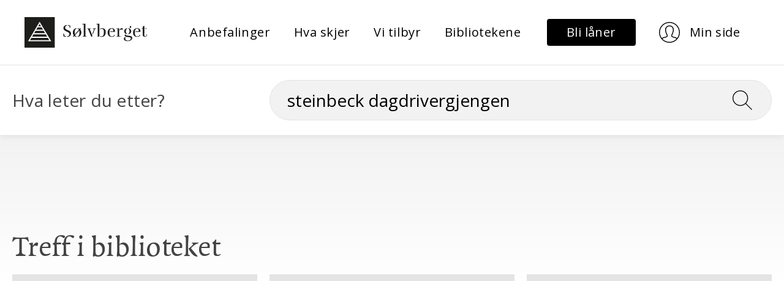

--- FILE ---
content_type: text/html; charset=utf-8
request_url: https://www.solvberget.no/sok?filter=steinbeck+dagdrivergjengen
body_size: 12361
content:
<!DOCTYPE html><html lang="no"><head><meta charset="utf-8"/>
    <meta name="viewport" content="width=device-width, initial-scale=1.0"/>
    <base href="/"/>
    <link rel="preconnect" href="https://fonts.googleapis.com"/>
    <link rel="preconnect" href="https://fonts.gstatic.com" crossorigin=""/>
    <link href="https://fonts.googleapis.com/css2?family=Open+Sans:wght@400;700&amp;display=swap" rel="stylesheet"/>

    <link href="_content/MudBlazor/MudBlazor.min.css" rel="stylesheet"/>
    <link href="js/leaflet/leaflet.css" rel="stylesheet"/>
    <link href="js/leaflet/MarkerCluster.css" rel="stylesheet"/>
    <link href="js/leaflet/leaflet.fullscreen.css" rel="stylesheet"/>
    <link href="css/utility.css" rel="stylesheet"/>
    <link href="css/typography.css" rel="stylesheet"/>
    <link href="css/site.css" rel="stylesheet"/>
    <link href="css/article.css" rel="stylesheet"/>
    <link href="css/carousel.css" rel="stylesheet"/>
    <link href="css/filter.css" rel="stylesheet"/>
    <link href="css/components/featured-links.css" rel="stylesheet"/>
    <link href="css/components/simple-links.css" rel="stylesheet"/>
    <link href="css/components/highlighted-content.css" rel="stylesheet"/>
    <link href="Solvberget.Web.styles.css" rel="stylesheet"/>

    
    <!-- Google tag (gtag.js) -->
<script async="" src="https://www.googletagmanager.com/gtag/js?id=G-JXWBXE7QK4"></script>
<script>
  window.dataLayer = window.dataLayer || [];
  function gtag(){dataLayer.push(arguments);}
  gtag('js', new Date());
  gtag('config', 'G-JXWBXE7QK4');
</script>
<script type="text/javascript">
    window._monsido = window._monsido || {
        token: "sJ5QBFBbaKuOIFQIppld8g",
        statistics: {
            enabled: true,
            documentTracking: {
                enabled: true,
                documentCls: "monsido_download",
                documentIgnoreCls: "monsido_ignore_download",
                documentExt: ["pdf"],
            },
        },
        heatmap: {
            enabled: true,
        },
        pageCorrect: {
            enabled: true,
        },
    };
</script>
<script type="text/javascript" async="" src="https://app-script.monsido.com/v2/monsido-script.js"></script>
    

    <!--Blazor:{"type":"server","prerenderId":"d3348be597a447dc942be180344e06dc","key":{"locationHash":"77D12F14A8105320B1AAED6AE7E689DA0EC4483270A645E84079EAA0FFDF550D:7","formattedComponentKey":""},"sequence":0,"descriptor":"CfDJ8A/EgP8hBjtApGA/B4zFjHUjojJon/DclKL6DIaF7/AeVIoeURLFsFO2kuE3SqhfNykRsw2nY1\u002Bs2ZcPeToD3gU/VOu/sKs8ucle3APzF/S7Xh8GLRUkmgYT\u002BpM6siNMuQR5KZS8i7EqqxdlVL7hAFbGFW1Xxc5HrdrMCdu3Cf3\u002BIlF05JQLU0jboDAW6gMcgq/9I4pbAmd3TwJAUvQO4FmQfeY42FbmoNEjaVrEDDV5Z8i7IJAXBbmkcRhVWzaNgwgyFOaZtFhdB5Qh0xhZgYGO9nldhBlNvHeBfw765v8oIeD/9\u002BT4DS8kFtzYgWZB11q7JXbzJroQbvjG6QQtwkXyeIkPTj7nMLiMA4IKzvHhHtSfwr5pJpBproxNsNDHNWigvvahDPrGKoVTsgtX\u002BUy7nAhSjT4bejMdNKoXgi0F9Z8JIQMjo4asNA9xog30LMMjXiLC\u002BuXqYr3as9ehGKf/pYfSlpQ5zALJLH1U4zNmix/LVkW3cYU6zP7x8v/Po6cUo0akke0ZjS/FQUEtm5l4lGykbRMqbDdrWkACcsVJwCKmYKhC6\u002BM68KHKXQo5NCv2o5LdTTt5qx4Dy2lT\u002Bks="}--><title>Søk - steinbeck dagdrivergjengen</title><!--Blazor:{"prerenderId":"d3348be597a447dc942be180344e06dc"}-->
    <script type="text/default-link-elements">[["preconnect","https://fonts.googleapis.com/"],["preconnect","https://fonts.gstatic.com/"],["stylesheet","https://fonts.googleapis.com/css2?family=Open\u002BSans:wght@400;700\u0026display=swap"],["stylesheet","_content/MudBlazor/MudBlazor.min.css"],["stylesheet","js/leaflet/leaflet.css"],["stylesheet","js/leaflet/MarkerCluster.css"],["stylesheet","js/leaflet/leaflet.fullscreen.css"],["stylesheet","css/utility.css"],["stylesheet","css/typography.css"],["stylesheet","css/site.css"],["stylesheet","css/article.css"],["stylesheet","css/carousel.css"],["stylesheet","css/filter.css"],["stylesheet","css/components/featured-links.css"],["stylesheet","css/components/simple-links.css"],["stylesheet","css/components/highlighted-content.css"],["stylesheet","Solvberget.Web.styles.css"]]</script>
    <link rel="canonical" href="https://www.solvberget.no/sok?filter=steinbeck+dagdrivergjengen"/>
</head>
<body><!--Blazor:{"type":"server","prerenderId":"25df9858f570445d9d6590e3fb328d18","key":{"locationHash":"B53AA5F9387C499FC8FD310750CCA6ACDACC21226B0EDEB6BB5644FC2689F026:10","formattedComponentKey":""},"sequence":1,"descriptor":"CfDJ8A/EgP8hBjtApGA/B4zFjHU3cnKRga6IvCDb4iu9LIqDUsFaKwpJxtsLlhGcutxB9f7xgv4cFlHKP2JRy7NY7GI0439vAPQgGSVh2moWL9L0N5FHaR2/mhoqVGwwo7xpVDmFJNnHrIUHMzCInaGdiIVRzupih8Yn0SP1a5zqSmmfMvGYaQVLUjV4l2o2Hb99tKU27SmMH1fReA35QC0vsBeSOyY\u002B235OfvT83aky9GXHKa2liW47kgn\u002BrEXTZu5/aTgBOFjPOFI4\u002Bt8yHWb1RMriWROiQ3pJCNfkcym\u002BrMEZkLRExXsPrrdzOI0DzOcu4GrdX/4\u002BtG8LyAyMZkBi6uhGaLNZWaG5NOLfpk3BCvXFHeFybHMyChdF8QPz0brn1auc5BMRSwEupckngsSyz\u002BKSYdqhjchmpRgZwWOtV8dL5uNBMJtV59sOyxZwo\u002B/gHwjMdDhbW4vSSpvfg6lRWHfpnMeoMLoquxLgL3ULT3EGxQeBCHAgP/01SpHuoNgev62d70zGbyECS\u002BcNHD/59LHA5kPLbdxtqvtULEV9KnOu"}--><style>
::-webkit-scrollbar {width: 8px;height: 8px;z-index: 1;}
::-webkit-scrollbar-track {background: transparent;}
::-webkit-scrollbar-thumb {background: #c4c4c4;border-radius: 1px;}
::-webkit-scrollbar-thumb:hover {background: #a6a6a6;}
html, body * {scrollbar-color: #c4c4c4 transparent;scrollbar-width: thin;}
</style>
<style>
    .mud-chart-serie:hover {
        filter: url(#lighten);
    }
</style>

<style>
:root{
--mud-palette-black: rgba(39,44,52,1);
--mud-palette-white: rgba(255,255,255,1);
--mud-palette-primary: rgba(0,0,0,1);
--mud-palette-primary-rgb: 0,0,0;
--mud-palette-primary-text: rgba(255,255,255,1);
--mud-palette-primary-darken: rgb(0,0,0);
--mud-palette-primary-lighten: rgb(21,21,21);
--mud-palette-primary-hover: rgba(0,0,0,0.058823529411764705);
--mud-palette-secondary: rgba(242,242,242,1);
--mud-palette-secondary-rgb: 242,242,242;
--mud-palette-secondary-text: rgba(255,255,255,1);
--mud-palette-secondary-darken: rgb(225,225,225);
--mud-palette-secondary-lighten: rgb(255,255,255);
--mud-palette-secondary-hover: rgba(242,242,242,0.058823529411764705);
--mud-palette-tertiary: rgba(30,200,165,1);
--mud-palette-tertiary-rgb: 30,200,165;
--mud-palette-tertiary-text: rgba(255,255,255,1);
--mud-palette-tertiary-darken: rgb(25,169,140);
--mud-palette-tertiary-lighten: rgb(42,223,187);
--mud-palette-tertiary-hover: rgba(30,200,165,0.058823529411764705);
--mud-palette-info: rgba(33,150,243,1);
--mud-palette-info-rgb: 33,150,243;
--mud-palette-info-text: rgba(255,255,255,1);
--mud-palette-info-darken: rgb(12,128,223);
--mud-palette-info-lighten: rgb(71,167,245);
--mud-palette-info-hover: rgba(33,150,243,0.058823529411764705);
--mud-palette-success: rgba(0,200,83,1);
--mud-palette-success-rgb: 0,200,83;
--mud-palette-success-text: rgba(255,255,255,1);
--mud-palette-success-darken: rgb(0,163,68);
--mud-palette-success-lighten: rgb(0,235,98);
--mud-palette-success-hover: rgba(0,200,83,0.058823529411764705);
--mud-palette-warning: rgba(255,152,0,1);
--mud-palette-warning-rgb: 255,152,0;
--mud-palette-warning-text: rgba(255,255,255,1);
--mud-palette-warning-darken: rgb(214,129,0);
--mud-palette-warning-lighten: rgb(255,167,36);
--mud-palette-warning-hover: rgba(255,152,0,0.058823529411764705);
--mud-palette-error: rgba(244,67,54,1);
--mud-palette-error-rgb: 244,67,54;
--mud-palette-error-text: rgba(255,255,255,1);
--mud-palette-error-darken: rgb(242,28,13);
--mud-palette-error-lighten: rgb(246,96,85);
--mud-palette-error-hover: rgba(244,67,54,0.058823529411764705);
--mud-palette-dark: rgba(66,66,66,1);
--mud-palette-dark-rgb: 66,66,66;
--mud-palette-dark-text: rgba(255,255,255,1);
--mud-palette-dark-darken: rgb(46,46,46);
--mud-palette-dark-lighten: rgb(87,87,87);
--mud-palette-dark-hover: rgba(66,66,66,0.058823529411764705);
--mud-palette-text-primary: rgba(66,66,66,1);
--mud-palette-text-secondary: rgba(0,0,0,0.5372549019607843);
--mud-palette-text-disabled: rgba(0,0,0,0.3764705882352941);
--mud-palette-action-default: rgba(0,0,0,0.5372549019607843);
--mud-palette-action-default-hover: rgba(0,0,0,0.058823529411764705);
--mud-palette-action-disabled: rgba(0,0,0,0.25882352941176473);
--mud-palette-action-disabled-background: rgba(0,0,0,0.11764705882352941);
--mud-palette-surface: rgba(255,255,255,1);
--mud-palette-background: rgba(255,255,255,1);
--mud-palette-background-gray: rgba(245,245,245,1);
--mud-palette-drawer-background: rgba(255,255,255,1);
--mud-palette-drawer-text: rgba(66,66,66,1);
--mud-palette-drawer-icon: rgba(97,97,97,1);
--mud-palette-appbar-background: rgba(255,255,255,1);
--mud-palette-appbar-text: rgba(0,0,0,1);
--mud-palette-lines-default: rgba(0,0,0,0.11764705882352941);
--mud-palette-lines-inputs: rgba(189,189,189,1);
--mud-palette-table-lines: rgba(224,224,224,1);
--mud-palette-table-striped: rgba(0,0,0,0.0196078431372549);
--mud-palette-table-hover: rgba(0,0,0,0.0392156862745098);
--mud-palette-divider: rgba(224,224,224,1);
--mud-palette-divider-light: rgba(0,0,0,0.8);
--mud-palette-skeleton: rgba(0,0,0,0.10980392156862745);
--mud-palette-gray-default: #9E9E9E;
--mud-palette-gray-light: #BDBDBD;
--mud-palette-gray-lighter: #E0E0E0;
--mud-palette-gray-dark: #757575;
--mud-palette-gray-darker: #616161;
--mud-palette-overlay-dark: rgba(33,33,33,0.4980392156862745);
--mud-palette-overlay-light: rgba(255,255,255,0.4980392156862745);
--mud-ripple-color: var(--mud-palette-text-primary);
--mud-ripple-opacity: 0.1;
--mud-ripple-opacity-secondary: 0.2;
--mud-elevation-0: none;
--mud-elevation-1: 0px 2px 1px -1px rgba(0,0,0,0.2),0px 1px 1px 0px rgba(0,0,0,0.14),0px 1px 3px 0px rgba(0,0,0,0.12);
--mud-elevation-2: 0px 3px 1px -2px rgba(0,0,0,0.2),0px 2px 2px 0px rgba(0,0,0,0.14),0px 1px 5px 0px rgba(0,0,0,0.12);
--mud-elevation-3: 0px 3px 3px -2px rgba(0,0,0,0.2),0px 3px 4px 0px rgba(0,0,0,0.14),0px 1px 8px 0px rgba(0,0,0,0.12);
--mud-elevation-4: 0px 2px 4px -1px rgba(0,0,0,0.2),0px 4px 5px 0px rgba(0,0,0,0.14),0px 1px 10px 0px rgba(0,0,0,0.12);
--mud-elevation-5: 0px 3px 5px -1px rgba(0,0,0,0.2),0px 5px 8px 0px rgba(0,0,0,0.14),0px 1px 14px 0px rgba(0,0,0,0.12);
--mud-elevation-6: 0px 3px 5px -1px rgba(0,0,0,0.2),0px 6px 10px 0px rgba(0,0,0,0.14),0px 1px 18px 0px rgba(0,0,0,0.12);
--mud-elevation-7: 0px 4px 5px -2px rgba(0,0,0,0.2),0px 7px 10px 1px rgba(0,0,0,0.14),0px 2px 16px 1px rgba(0,0,0,0.12);
--mud-elevation-8: 0px 5px 5px -3px rgba(0,0,0,0.2),0px 8px 10px 1px rgba(0,0,0,0.14),0px 3px 14px 2px rgba(0,0,0,0.12);
--mud-elevation-9: 0px 5px 6px -3px rgba(0,0,0,0.2),0px 9px 12px 1px rgba(0,0,0,0.14),0px 3px 16px 2px rgba(0,0,0,0.12);
--mud-elevation-10: 0px 6px 6px -3px rgba(0,0,0,0.2),0px 10px 14px 1px rgba(0,0,0,0.14),0px 4px 18px 3px rgba(0,0,0,0.12);
--mud-elevation-11: 0px 6px 7px -4px rgba(0,0,0,0.2),0px 11px 15px 1px rgba(0,0,0,0.14),0px 4px 20px 3px rgba(0,0,0,0.12);
--mud-elevation-12: 0px 7px 8px -4px rgba(0,0,0,0.2),0px 12px 17px 2px rgba(0,0,0,0.14),0px 5px 22px 4px rgba(0,0,0,0.12);
--mud-elevation-13: 0px 7px 8px -4px rgba(0,0,0,0.2),0px 13px 19px 2px rgba(0,0,0,0.14),0px 5px 24px 4px rgba(0,0,0,0.12);
--mud-elevation-14: 0px 7px 9px -4px rgba(0,0,0,0.2),0px 14px 21px 2px rgba(0,0,0,0.14),0px 5px 26px 4px rgba(0,0,0,0.12);
--mud-elevation-15: 0px 8px 9px -5px rgba(0,0,0,0.2),0px 15px 22px 2px rgba(0,0,0,0.14),0px 6px 28px 5px rgba(0,0,0,0.12);
--mud-elevation-16: 0px 8px 10px -5px rgba(0,0,0,0.2),0px 16px 24px 2px rgba(0,0,0,0.14),0px 6px 30px 5px rgba(0,0,0,0.12);
--mud-elevation-17: 0px 8px 11px -5px rgba(0,0,0,0.2),0px 17px 26px 2px rgba(0,0,0,0.14),0px 6px 32px 5px rgba(0,0,0,0.12);
--mud-elevation-18: 0px 9px 11px -5px rgba(0,0,0,0.2),0px 18px 28px 2px rgba(0,0,0,0.14),0px 7px 34px 6px rgba(0,0,0,0.12);
--mud-elevation-19: 0px 9px 12px -6px rgba(0,0,0,0.2),0px 19px 29px 2px rgba(0,0,0,0.14),0px 7px 36px 6px rgba(0,0,0,0.12);
--mud-elevation-20: 0px 10px 13px -6px rgba(0,0,0,0.2),0px 20px 31px 3px rgba(0,0,0,0.14),0px 8px 38px 7px rgba(0,0,0,0.12);
--mud-elevation-21: 0px 10px 13px -6px rgba(0,0,0,0.2),0px 21px 33px 3px rgba(0,0,0,0.14),0px 8px 40px 7px rgba(0,0,0,0.12);
--mud-elevation-22: 0px 10px 14px -6px rgba(0,0,0,0.2),0px 22px 35px 3px rgba(0,0,0,0.14),0px 8px 42px 7px rgba(0,0,0,0.12);
--mud-elevation-23: 0px 11px 14px -7px rgba(0,0,0,0.2),0px 23px 36px 3px rgba(0,0,0,0.14),0px 9px 44px 8px rgba(0,0,0,0.12);
--mud-elevation-24: 0px 11px 15px -7px rgba(0,0,0,0.2),0px 24px 38px 3px rgba(0,0,0,0.14),0px 9px 46px 8px rgba(0,0,0,0.12);
--mud-elevation-25: 0 5px 5px -3px rgba(0,0,0,.06), 0 8px 10px 1px rgba(0,0,0,.042), 0 3px 14px 2px rgba(0,0,0,.036);
--mud-default-borderradius: 4px;
--mud-drawer-width-left: 240px;
--mud-drawer-width-right: 240px;
--mud-drawer-width-mini-left: 56px;
--mud-drawer-width-mini-right: 56px;
--mud-appbar-height: auto;
--mud-typography-default-family: 'Open Sans','Arial','sans-serif';
--mud-typography-default-size: .875rem;
--mud-typography-default-weight: 400;
--mud-typography-default-lineheight: 1.43;
--mud-typography-default-letterspacing: .01071em;
--mud-typography-default-text-transform: none;
--mud-typography-h1-family: 'Open Sans','Arial','sans-serif';
--mud-typography-h1-size: 6rem;
--mud-typography-h1-weight: 300;
--mud-typography-h1-lineheight: 1.167;
--mud-typography-h1-letterspacing: -.01562em;
--mud-typography-h1-text-transform: none;
--mud-typography-h2-family: 'Open Sans','Arial','sans-serif';
--mud-typography-h2-size: 3.75rem;
--mud-typography-h2-weight: 300;
--mud-typography-h2-lineheight: 1.2;
--mud-typography-h2-letterspacing: -.00833em;
--mud-typography-h2-text-transform: none;
--mud-typography-h3-family: 'Open Sans','Arial','sans-serif';
--mud-typography-h3-size: 3rem;
--mud-typography-h3-weight: 400;
--mud-typography-h3-lineheight: 1.167;
--mud-typography-h3-letterspacing: 0;
--mud-typography-h3-text-transform: none;
--mud-typography-h4-family: 'Open Sans','Arial','sans-serif';
--mud-typography-h4-size: 2.125rem;
--mud-typography-h4-weight: 400;
--mud-typography-h4-lineheight: 1.235;
--mud-typography-h4-letterspacing: .00735em;
--mud-typography-h4-text-transform: none;
--mud-typography-h5-family: 'Open Sans','Arial','sans-serif';
--mud-typography-h5-size: 1.5rem;
--mud-typography-h5-weight: 400;
--mud-typography-h5-lineheight: 1.334;
--mud-typography-h5-letterspacing: 0;
--mud-typography-h5-text-transform: none;
--mud-typography-h6-family: 'Open Sans','Arial','sans-serif';
--mud-typography-h6-size: 1.25rem;
--mud-typography-h6-weight: 500;
--mud-typography-h6-lineheight: 1.6;
--mud-typography-h6-letterspacing: .0075em;
--mud-typography-h6-text-transform: none;
--mud-typography-subtitle1-family: 'Open Sans','Arial','sans-serif';
--mud-typography-subtitle1-size: 1rem;
--mud-typography-subtitle1-weight: 400;
--mud-typography-subtitle1-lineheight: 1.75;
--mud-typography-subtitle1-letterspacing: .00938em;
--mud-typography-subtitle1-text-transform: none;
--mud-typography-subtitle2-family: 'Open Sans','Arial','sans-serif';
--mud-typography-subtitle2-size: .875rem;
--mud-typography-subtitle2-weight: 500;
--mud-typography-subtitle2-lineheight: 1.57;
--mud-typography-subtitle2-letterspacing: .00714em;
--mud-typography-subtitle2-text-transform: none;
--mud-typography-body1-family: 'Open Sans','Arial','sans-serif';
--mud-typography-body1-size: 1rem;
--mud-typography-body1-weight: 400;
--mud-typography-body1-lineheight: 1.5;
--mud-typography-body1-letterspacing: .00938em;
--mud-typography-body1-text-transform: none;
--mud-typography-body2-family: 'Open Sans','Arial','sans-serif';
--mud-typography-body2-size: .875rem;
--mud-typography-body2-weight: 400;
--mud-typography-body2-lineheight: 1.43;
--mud-typography-body2-letterspacing: .01071em;
--mud-typography-body2-text-transform: none;
--mud-typography-input-family: 'Open Sans','Arial','sans-serif';
--mud-typography-input-size: 1rem;
--mud-typography-input-weight: 400;
--mud-typography-input-lineheight: 1.1876;
--mud-typography-input-letterspacing: .00938em;
--mud-typography-input-text-transform: none;
--mud-typography-button-family: 'Open Sans','Arial','sans-serif';
--mud-typography-button-size: .875rem;
--mud-typography-button-weight: 500;
--mud-typography-button-lineheight: 1.75;
--mud-typography-button-letterspacing: .02857em;
--mud-typography-button-text-transform: uppercase;
--mud-typography-caption-family: 'Open Sans','Arial','sans-serif';
--mud-typography-caption-size: .75rem;
--mud-typography-caption-weight: 400;
--mud-typography-caption-lineheight: 1.66;
--mud-typography-caption-letterspacing: .03333em;
--mud-typography-caption-text-transform: none;
--mud-typography-overline-family: 'Open Sans','Arial','sans-serif';
--mud-typography-overline-size: .75rem;
--mud-typography-overline-weight: 400;
--mud-typography-overline-lineheight: 2.66;
--mud-typography-overline-letterspacing: .08333em;
--mud-typography-overline-text-transform: none;
--mud-zindex-drawer: 1100;
--mud-zindex-appbar: 1300;
--mud-zindex-dialog: 1400;
--mud-zindex-popover: 1200;
--mud-zindex-snackbar: 1500;
--mud-zindex-tooltip: 1600;
--mud-native-html-color-scheme: light;
}
</style>

<div class="mud-popover-provider"></div>

<div id="mud-snackbar-container" class="mud-snackbar-location-top-right"></div>

<div class="mud-layout mud-drawer-close-responsive-lg-right mud-drawer-right-clipped-never" style=""><div class="mud-grid mud-grid-spacing-xs-0 justify-start"><div class="mud-grid-item mud-grid-item-xs-12" style="border-bottom: 1px #E5E5E5 solid;"><div class="d-flex align-center justify-space-between my-7 header-menu px-5 px-lg-10"><div><a href="/" class="d-flex logo" b-p388a8rk9y=""><img src="images/logo.svg" alt="Logo til Sølvberget" class="mud-image object-fill object-center"/></a></div>
                    <div><div class="d-none d-lg-flex d-xl-flex" b-ihxzjlmfu7=""><ul class="text-small list-reset" b-ihxzjlmfu7=""><li b-ihxzjlmfu7=""><a type="button" href="https://www.solvberget.no/anbefalinger" class="mud-button-root mud-button mud-button-text mud-button-text-default mud-button-text-size-medium mud-ripple text-small text-transform-none text-black text-underline-none"><span class="mud-button-label">Anbefalinger</span></a></li><li b-ihxzjlmfu7=""><a type="button" href="https://www.solvberget.no/hva-skjer" class="mud-button-root mud-button mud-button-text mud-button-text-default mud-button-text-size-medium mud-ripple text-small text-transform-none text-black text-underline-none"><span class="mud-button-label">Hva skjer</span></a></li><li b-ihxzjlmfu7=""><a type="button" href="https://www.solvberget.no/vi-tilbyr" class="mud-button-root mud-button mud-button-text mud-button-text-default mud-button-text-size-medium mud-ripple text-small text-transform-none text-black text-underline-none"><span class="mud-button-label">Vi tilbyr</span></a></li><li b-ihxzjlmfu7=""><a type="button" href="https://www.solvberget.no/bibliotekene" class="mud-button-root mud-button mud-button-text mud-button-text-default mud-button-text-size-medium mud-ripple text-small text-transform-none text-black text-underline-none"><span class="mud-button-label">Bibliotekene</span></a></li></ul></div></div>
                    <div><div class="mud-grid mud-grid-spacing-xs-0 justify-start align-center d-flex"><div class="d-none d-lg-flex d-xl-flex"><div class="mud-grid-item"><a type="button" href="https://solvberget.bib.no/cgi-bin/m2?mode=ln-kanskjenylaaner" class="mud-button-root mud-button mud-button-filled mud-button-filled-default mud-button-filled-size-medium mud-ripple py-2 px-8 button-primary" style="white-space: nowrap; min-width: auto;"><span class="mud-button-label"><span class="text-small" style="text-transform: none">Bli låner</span></span></a>
                                    <a type="button" href="https://solvberget.bib.no/cgi-bin/m2?mode=login" class="mud-button-root mud-button mud-button-text mud-button-text-transparent mud-button-text-size-medium mud-ripple py-2 px-8 button-white" style="white-space: nowrap; min-width: auto;"><span class="mud-button-label"><img src="/images/icon-user.svg" alt=""/>
                                        <span class="text-small pl-4" style="text-transform: none">Min side</span></span></a></div></div>

                            <div class="d-lg-none d-xl-none d-flex"><div class="mud-grid-item d-flex"><a type="button" href="https://solvberget.bib.no/cgi-bin/m2?mode=login" class="mud-button-root mud-button mud-button-text mud-button-text-default mud-button-text-size-medium mud-ripple py-2 px-4 button-white" style="white-space: nowrap; min-width: auto; min-height: 50px;"><span class="mud-button-label"><img src="/images/icon-user.svg" alt="User profile"/></span></a></div>
                                <div class="mud-grid-item d-flex"><button type="button" class="mud-button-root mud-button mud-button-text mud-button-text-default mud-button-text-size-medium mud-ripple py-2 px-4" style="white-space: nowrap; min-width: auto; min-height: 50px;" __internal_stoppropagation_onclick=""><span class="mud-button-label"><img src="/images/icon-hamburger.svg" alt="Toggle menu"/></span></button></div>
                                <div class="d-lg-none d-xl-none"><aside preserveopenstate="false" class="mud-drawer mud-drawer-fixed mud-drawer-pos-right mud-drawer--closed mud-drawer--initial mud-drawer-lg mud-drawer-clipped-never mud-elevation-1 mud-drawer-responsive" style=""><div class="mud-drawer-content"><div class="mud-drawer-header align-self-end pr-5"><button aria-label="Close drawer" type="button" class="mud-button-root mud-icon-button mud-primary-text hover:mud-primary-hover mud-ripple mud-ripple-icon py-2 px-4" style="min-height: 50px; border-radius: 5px; font-size: 2rem;" __internal_stoppropagation_onclick=""><span class="mud-icon-button-label"><svg class="mud-icon-root mud-svg-icon mud-icon-size-medium" focusable="false" viewBox="0 0 24 24" aria-hidden="true" role="img"><path d="M0 0h24v24H0z" fill="none"></path><path d="M19 6.41L17.59 5 12 10.59 6.41 5 5 6.41 10.59 12 5 17.59 6.41 19 12 13.41 17.59 19 19 17.59 13.41 12z"></path></svg></span></button></div>
                                        <div style="" class="d-flex flex-column pb-5 px-5 text-small nav-menu-drawer text-black"><a class="mb-6" href="https://www.solvberget.no/anbefalinger" b-3cu7c5p2nk="">Anbefalinger</a><a class="mb-6" href="https://www.solvberget.no/hva-skjer" b-3cu7c5p2nk="">Hva skjer</a><a class="mb-6" href="https://www.solvberget.no/vi-tilbyr" b-3cu7c5p2nk="">Vi tilbyr</a><a class="mb-6" href="https://www.solvberget.no/bibliotekene" b-3cu7c5p2nk="">Bibliotekene</a></div></div></aside>
</div></div></div></div></div></div>
        <div class="mud-grid-item mud-grid-item-xs-12 py-6 relative" style="box-shadow: 0px 4px 8px 0px rgba(0, 0, 0, .05);"><div class="mud-container mud-container-maxwidth-lg mud-container--gutters"><div class="mud-grid mud-grid-spacing-xs-5 justify-start d-flex align-center"><div class="mud-grid-item mud-grid-item-xs-12 mud-grid-item-md-4 d-none d-md-block d-lg-block d-xl-block text-x-large">
        Hva leter du etter?
    </div>
    <div class="mud-grid-item mud-grid-item-xs-12 mud-grid-item-md-8"><form action="/sok" method="get"><input type="hidden" name="__RequestVerificationToken" value="CfDJ8A_EgP8hBjtApGA_B4zFjHUG8A-0LgK5xPFaIrzgefIQos3zUacV4Q-rT-M9UOQk7MZV6ZZnBBtzhJ-lhXKybHnLnw1Oxe26cyMj9XD0URoQpRNejrEzTGp65ec8wQ0py90MWo1cA1kSGhqN_8PMfag"/><div class="search-wrapper" b-fd75oxjypl=""><input name="filter" aria-label="Søk" class="search-input text-x-large" required="" value="steinbeck dagdrivergjengen" b-fd75oxjypl=""/>
                <button class="search-button" aria-label="Søk" onclick="Search" b-fd75oxjypl=""><img src="images/icon-search.svg" alt="" class="search-icon" b-fd75oxjypl=""/></button></div></form></div></div></div></div></div><div class="mud-main-content bg-gray-gradient d-flex flex-column">

<div class="mud-container mud-container-maxwidth-lg mud-container--gutters"><div class="d-flex flex-column py-14"><div class="mt-25"><h2 class="h1 mb-4">Treff i biblioteket</h2>
                        <div class="mud-container mud-container-maxwidth-lg mud-container--gutters my-4 px-0"><div class="WMBSC loading " b-zgymt9fpr0=""><div class="WMBSC-content " b-zgymt9fpr0=""><a href="https://solvberget.bib.no/cgi-bin/m2?tnr=535696" class="group link-box d-flex flex-column text-black text-underline-none bg-box-grey content-box-card px-0 mx-5" b-hcj7byuiu1=""><img src="https://krydder.bib.no/0003/886059.bilde.1327586544.n.jpg" class="content-box-image-bib" width="250" height="250" alt="" loading="lazy" b-hcj7byuiu1=""/><div class="px-5 py-7 px-md-7 py-md-12 d-flex flex-column align-center text-center content-wrapper" b-hcj7byuiu1=""><p class="text-x-small one-line mb-6" b-hcj7byuiu1="">Lydbok på CD</p><h3 class="mb-6 two-line" b-hcj7byuiu1="">Dagdrivergjengen</h3>

                <div class="mt-auto" b-hcj7byuiu1=""><div class="arrow  d-flex justify-center" b-02390rravp=""><div class="arrow-line" b-02390rravp=""></div>
    <div class="arrow-corner" b-02390rravp=""></div></div></div></div></a><a href="https://solvberget.bib.no/cgi-bin/m2?tnr=358979" class="group link-box d-flex flex-column text-black text-underline-none bg-box-grey content-box-card px-0 mx-5" b-hcj7byuiu1=""><img src="images/ikon-bok.png" class="content-box-image-bib" width="250" height="250" alt="" loading="lazy" b-hcj7byuiu1=""/><div class="px-5 py-7 px-md-7 py-md-12 d-flex flex-column align-center text-center content-wrapper" b-hcj7byuiu1=""><p class="text-x-small one-line mb-6" b-hcj7byuiu1="">Bok</p><h3 class="mb-6 two-line" b-hcj7byuiu1="">Dagdrivergjengen</h3>

                <div class="mt-auto" b-hcj7byuiu1=""><div class="arrow  d-flex justify-center" b-02390rravp=""><div class="arrow-line" b-02390rravp=""></div>
    <div class="arrow-corner" b-02390rravp=""></div></div></div></div></a><a href="https://solvberget.bib.no/cgi-bin/m2?tnr=75299" class="group link-box d-flex flex-column text-black text-underline-none bg-box-grey content-box-card px-0 mx-5" b-hcj7byuiu1=""><img src="images/ikon-bok.png" class="content-box-image-bib" width="250" height="250" alt="" loading="lazy" b-hcj7byuiu1=""/><div class="px-5 py-7 px-md-7 py-md-12 d-flex flex-column align-center text-center content-wrapper" b-hcj7byuiu1=""><p class="text-x-small one-line mb-6" b-hcj7byuiu1="">Bok</p><h3 class="mb-6 two-line" b-hcj7byuiu1="">Dagdrivergjengen. Overs.</h3>

                <div class="mt-auto" b-hcj7byuiu1=""><div class="arrow  d-flex justify-center" b-02390rravp=""><div class="arrow-line" b-02390rravp=""></div>
    <div class="arrow-corner" b-02390rravp=""></div></div></div></div></a><a href="https://solvberget.bib.no/cgi-bin/m2?tnr=220329" class="group link-box d-flex flex-column text-black text-underline-none bg-box-grey content-box-card px-0 mx-5" b-hcj7byuiu1=""><img src="images/ikon-bok.png" class="content-box-image-bib" width="250" height="250" alt="" loading="lazy" b-hcj7byuiu1=""/><div class="px-5 py-7 px-md-7 py-md-12 d-flex flex-column align-center text-center content-wrapper" b-hcj7byuiu1=""><p class="text-x-small one-line mb-6" b-hcj7byuiu1="">Bok</p><h3 class="mb-6 two-line" b-hcj7byuiu1="">Den gyldne nøkkel til Gyldendals Nobelbibliotek</h3>

                <div class="mt-auto" b-hcj7byuiu1=""><div class="arrow  d-flex justify-center" b-02390rravp=""><div class="arrow-line" b-02390rravp=""></div>
    <div class="arrow-corner" b-02390rravp=""></div></div></div></div></a></div><div class="WMBSC-loading" b-zgymt9fpr0=""><div class="mud-grid mud-grid-spacing-xs-5 justify-center d-flex"><div class="mud-grid-item mud-grid-item-xs-12 mud-grid-item-sm-6 mud-grid-item-md-4"><span class="mud-skeleton mud-skeleton-rectangle mud-skeleton-pulse item-placeholder" style=""></span></div><div class="mud-grid-item mud-grid-item-xs-12 mud-grid-item-sm-6 mud-grid-item-md-4"><span class="mud-skeleton mud-skeleton-rectangle mud-skeleton-pulse item-placeholder" style=""></span></div><div class="mud-grid-item mud-grid-item-xs-12 mud-grid-item-sm-6 mud-grid-item-md-4"><span class="mud-skeleton mud-skeleton-rectangle mud-skeleton-pulse item-placeholder" style=""></span></div></div>

<style>
    .heading-placeholder {
        height: 56px;
     }
    .item-placeholder {
        height:  425px;
     }
</style></div></div></div></div><div class="mt-25"><h2 class="h1 mb-4">Artikler</h2>
                        <div class="mud-container mud-container-maxwidth-lg mud-container--gutters my-4 px-0"><div class="WMBSC loading " b-zgymt9fpr0=""><div class="WMBSC-content " b-zgymt9fpr0=""><a href="https://www.solvberget.no/artikler/Geert-Mak" class="group link-box d-flex flex-column text-black text-underline-none bg-box-grey content-box-card px-0 mx-5" b-hcj7byuiu1=""><img src="https://cdn.sanity.io/images/u1yf306m/production/8772ac059c5fe9aa61eb9bb617146c6e934eae6e-1200x517.jpg?w=500&amp;h=300&amp;auto=format" class="content-box-image " width="487" height="287" alt="" loading="lazy" b-hcj7byuiu1=""/><div class="px-5 py-7 px-md-7 py-md-12 d-flex flex-column align-center text-center content-wrapper" b-hcj7byuiu1=""><p class="text-x-small one-line mb-6" b-hcj7byuiu1="">22. mai 2018</p><h3 class="mb-6 two-line" b-hcj7byuiu1="">Geert Mak</h3>

                <div class="mt-auto" b-hcj7byuiu1=""><div class="arrow  d-flex justify-center" b-02390rravp=""><div class="arrow-line" b-02390rravp=""></div>
    <div class="arrow-corner" b-02390rravp=""></div></div></div></div></a><a href="https://www.solvberget.no/artikler/sommerens-leseutfordring" class="group link-box d-flex flex-column text-black text-underline-none bg-box-grey content-box-card px-0 mx-5" b-hcj7byuiu1=""><img src="https://cdn.sanity.io/images/u1yf306m/production/346776d6ad10aa3eca0461e647764ec4c33c96e0-2000x1392.png?w=500&amp;h=300&amp;auto=format" class="content-box-image " width="487" height="287" alt="" loading="lazy" b-hcj7byuiu1=""/><div class="px-5 py-7 px-md-7 py-md-12 d-flex flex-column align-center text-center content-wrapper" b-hcj7byuiu1=""><p class="text-x-small one-line mb-6" b-hcj7byuiu1="">24. mai 2022</p><h3 class="mb-6 two-line" b-hcj7byuiu1="">Sommerens leseutfordring</h3>

                <div class="mt-auto" b-hcj7byuiu1=""><div class="arrow  d-flex justify-center" b-02390rravp=""><div class="arrow-line" b-02390rravp=""></div>
    <div class="arrow-corner" b-02390rravp=""></div></div></div></div></a><a href="https://www.solvberget.no/artikler/nyrealismen-i-norsk-litteratur" class="group link-box d-flex flex-column text-black text-underline-none bg-box-grey content-box-card px-0 mx-5" b-hcj7byuiu1=""><img src="https://cdn.sanity.io/images/u1yf306m/production/74d4525a2eb6aa9f8b165c3f4eaddd2925a06c29-1200x517.jpg?w=500&amp;h=300&amp;auto=format" class="content-box-image " width="487" height="287" alt="" loading="lazy" b-hcj7byuiu1=""/><div class="px-5 py-7 px-md-7 py-md-12 d-flex flex-column align-center text-center content-wrapper" b-hcj7byuiu1=""><p class="text-x-small one-line mb-6" b-hcj7byuiu1="">17. apr. 2023</p><h3 class="mb-6 two-line" b-hcj7byuiu1="">Nyrealismen i norsk litteratur</h3>

                <div class="mt-auto" b-hcj7byuiu1=""><div class="arrow  d-flex justify-center" b-02390rravp=""><div class="arrow-line" b-02390rravp=""></div>
    <div class="arrow-corner" b-02390rravp=""></div></div></div></div></a><a href="https://www.solvberget.no/artikler/hvordan-starte-en-litteraturgruppe" class="group link-box d-flex flex-column text-black text-underline-none bg-box-grey content-box-card px-0 mx-5" b-hcj7byuiu1=""><img src="https://cdn.sanity.io/images/u1yf306m/production/1d32840f1927d0013fdfc88eaee39d3644607676-1024x441.jpg?w=500&amp;h=300&amp;auto=format" class="content-box-image " width="487" height="287" alt="" loading="lazy" b-hcj7byuiu1=""/><div class="px-5 py-7 px-md-7 py-md-12 d-flex flex-column align-center text-center content-wrapper" b-hcj7byuiu1=""><p class="text-x-small one-line mb-6" b-hcj7byuiu1="">8. aug. 2022</p><h3 class="mb-6 two-line" b-hcj7byuiu1="">Hvordan starte en litteraturgruppe?</h3>

                <div class="mt-auto" b-hcj7byuiu1=""><div class="arrow  d-flex justify-center" b-02390rravp=""><div class="arrow-line" b-02390rravp=""></div>
    <div class="arrow-corner" b-02390rravp=""></div></div></div></div></a><a href="https://www.solvberget.no/artikler/Forbudte-boeker" class="group link-box d-flex flex-column text-black text-underline-none bg-box-grey content-box-card px-0 mx-5" b-hcj7byuiu1=""><img src="https://cdn.sanity.io/images/u1yf306m/production/ffd0093d178099636c433754ebb4b639c18e495e-1024x824.png?w=500&amp;h=300&amp;auto=format" class="content-box-image " width="487" height="287" alt="" loading="lazy" b-hcj7byuiu1=""/><div class="px-5 py-7 px-md-7 py-md-12 d-flex flex-column align-center text-center content-wrapper" b-hcj7byuiu1=""><p class="text-x-small one-line mb-6" b-hcj7byuiu1="">29. aug. 2014</p><h3 class="mb-6 two-line" b-hcj7byuiu1="">Forbudte bøker</h3>

                <div class="mt-auto" b-hcj7byuiu1=""><div class="arrow  d-flex justify-center" b-02390rravp=""><div class="arrow-line" b-02390rravp=""></div>
    <div class="arrow-corner" b-02390rravp=""></div></div></div></div></a></div><div class="WMBSC-loading" b-zgymt9fpr0=""><div class="mud-grid mud-grid-spacing-xs-5 justify-center d-flex"><div class="mud-grid-item mud-grid-item-xs-12 mud-grid-item-sm-6 mud-grid-item-md-4"><span class="mud-skeleton mud-skeleton-rectangle mud-skeleton-pulse item-placeholder" style=""></span></div><div class="mud-grid-item mud-grid-item-xs-12 mud-grid-item-sm-6 mud-grid-item-md-4"><span class="mud-skeleton mud-skeleton-rectangle mud-skeleton-pulse item-placeholder" style=""></span></div><div class="mud-grid-item mud-grid-item-xs-12 mud-grid-item-sm-6 mud-grid-item-md-4"><span class="mud-skeleton mud-skeleton-rectangle mud-skeleton-pulse item-placeholder" style=""></span></div></div>

<style>
    .heading-placeholder {
        height: 56px;
     }
    .item-placeholder {
        height:  425px;
     }
</style></div></div></div></div><div class="mt-25"><h2 class="h1 mb-4">Anbefalinger</h2>
                        <div class="mud-container mud-container-maxwidth-lg mud-container--gutters my-4 px-0"><div class="WMBSC loading " b-zgymt9fpr0=""><div class="WMBSC-content " b-zgymt9fpr0=""><a href="https://www.solvberget.no/anbefalinger/Klassikeren-Cannery-Row-av-John-Steinbeck" class="group link-box d-flex flex-column text-black text-underline-none bg-box-grey content-box-card px-0 mx-5" b-hcj7byuiu1=""><img src="https://cdn.sanity.io/images/u1yf306m/production/b81f39f8d6be428e81481b5b46d65b92e1e9048f-1200x470.jpg?w=500&amp;h=300&amp;auto=format" class="content-box-image " width="487" height="287" alt="" loading="lazy" b-hcj7byuiu1=""/><div class="px-5 py-7 px-md-7 py-md-12 d-flex flex-column align-center text-center content-wrapper" b-hcj7byuiu1=""><p class="text-x-small one-line mb-6" b-hcj7byuiu1="">15. des. 2020</p><h3 class="mb-6 two-line" b-hcj7byuiu1="">Klassikeren: Cannery Row av John Steinbeck</h3>

                <div class="mt-auto" b-hcj7byuiu1=""><div class="arrow  d-flex justify-center" b-02390rravp=""><div class="arrow-line" b-02390rravp=""></div>
    <div class="arrow-corner" b-02390rravp=""></div></div></div></div></a><a href="https://www.solvberget.no/anbefalinger/Podcast-Boekene-som-formet-John-Peter-Hernes" class="group link-box d-flex flex-column text-black text-underline-none bg-box-grey content-box-card px-0 mx-5" b-hcj7byuiu1=""><img src="https://cdn.sanity.io/images/u1yf306m/production/20b146f7fe835031760cbba2d6671f37c438a049-1200x517.jpg?w=500&amp;h=300&amp;auto=format" class="content-box-image " width="487" height="287" alt="" loading="lazy" b-hcj7byuiu1=""/><div class="px-5 py-7 px-md-7 py-md-12 d-flex flex-column align-center text-center content-wrapper" b-hcj7byuiu1=""><p class="text-x-small one-line mb-6" b-hcj7byuiu1="">24. mai 2016</p><h3 class="mb-6 two-line" b-hcj7byuiu1="">Podcast: Bøkene som formet John Peter Hernes</h3>

                <div class="mt-auto" b-hcj7byuiu1=""><div class="arrow  d-flex justify-center" b-02390rravp=""><div class="arrow-line" b-02390rravp=""></div>
    <div class="arrow-corner" b-02390rravp=""></div></div></div></div></a><a href="https://www.solvberget.no/anbefalinger/Podcast-De-beste-boekene-om-personlig-oekonomi" class="group link-box d-flex flex-column text-black text-underline-none bg-box-grey content-box-card px-0 mx-5" b-hcj7byuiu1=""><img src="https://cdn.sanity.io/images/u1yf306m/production/9f2765313d2d5616f36897eb8211a64191da1e9e-1200x628.jpg?w=500&amp;h=300&amp;auto=format" class="content-box-image " width="487" height="287" alt="" loading="lazy" b-hcj7byuiu1=""/><div class="px-5 py-7 px-md-7 py-md-12 d-flex flex-column align-center text-center content-wrapper" b-hcj7byuiu1=""><p class="text-x-small one-line mb-6" b-hcj7byuiu1="">4. nov. 2020</p><h3 class="mb-6 two-line" b-hcj7byuiu1="">Podcast: De beste bøkene om personlig økonomi</h3>

                <div class="mt-auto" b-hcj7byuiu1=""><div class="arrow  d-flex justify-center" b-02390rravp=""><div class="arrow-line" b-02390rravp=""></div>
    <div class="arrow-corner" b-02390rravp=""></div></div></div></div></a><a href="https://www.solvberget.no/anbefalinger/Vennskap" class="group link-box d-flex flex-column text-black text-underline-none bg-box-grey content-box-card px-0 mx-5" b-hcj7byuiu1=""><img src="https://cdn.sanity.io/images/u1yf306m/production/0e86eea8dc74979ea93e296735aa7ba1a9591def-1200x675.jpg?w=500&amp;h=300&amp;auto=format" class="content-box-image " width="487" height="287" alt="" loading="lazy" b-hcj7byuiu1=""/><div class="px-5 py-7 px-md-7 py-md-12 d-flex flex-column align-center text-center content-wrapper" b-hcj7byuiu1=""><p class="text-x-small one-line mb-6" b-hcj7byuiu1="">29. jul. 2016</p><h3 class="mb-6 two-line" b-hcj7byuiu1="">Vennskap</h3>

                <div class="mt-auto" b-hcj7byuiu1=""><div class="arrow  d-flex justify-center" b-02390rravp=""><div class="arrow-line" b-02390rravp=""></div>
    <div class="arrow-corner" b-02390rravp=""></div></div></div></div></a><a href="https://www.solvberget.no/anbefalinger/Finn-boken-til-din-flytur" class="group link-box d-flex flex-column text-black text-underline-none bg-box-grey content-box-card px-0 mx-5" b-hcj7byuiu1=""><img src="https://cdn.sanity.io/images/u1yf306m/production/b68ca3dbc069d49a6374af373dd815ae45579c95-1200x518.jpg?w=500&amp;h=300&amp;auto=format" class="content-box-image " width="487" height="287" alt="" loading="lazy" b-hcj7byuiu1=""/><div class="px-5 py-7 px-md-7 py-md-12 d-flex flex-column align-center text-center content-wrapper" b-hcj7byuiu1=""><p class="text-x-small one-line mb-6" b-hcj7byuiu1="">1. jun. 2016</p><h3 class="mb-6 two-line" b-hcj7byuiu1="">Finn boken til din flytur</h3>

                <div class="mt-auto" b-hcj7byuiu1=""><div class="arrow  d-flex justify-center" b-02390rravp=""><div class="arrow-line" b-02390rravp=""></div>
    <div class="arrow-corner" b-02390rravp=""></div></div></div></div></a><a href="https://www.solvberget.no/anbefalinger/Pocket-tips-fra-foerste-etasje" class="group link-box d-flex flex-column text-black text-underline-none bg-box-grey content-box-card px-0 mx-5" b-hcj7byuiu1=""><img src="https://cdn.sanity.io/images/u1yf306m/production/ebe15fa79cd8e133a5a106f1bade7a973fabe791-1200x517.jpg?w=500&amp;h=300&amp;auto=format" class="content-box-image " width="487" height="287" alt="" loading="lazy" b-hcj7byuiu1=""/><div class="px-5 py-7 px-md-7 py-md-12 d-flex flex-column align-center text-center content-wrapper" b-hcj7byuiu1=""><p class="text-x-small one-line mb-6" b-hcj7byuiu1="">8. jun. 2016</p><h3 class="mb-6 two-line" b-hcj7byuiu1="">Pocket-tips fra første etasje</h3>

                <div class="mt-auto" b-hcj7byuiu1=""><div class="arrow  d-flex justify-center" b-02390rravp=""><div class="arrow-line" b-02390rravp=""></div>
    <div class="arrow-corner" b-02390rravp=""></div></div></div></div></a><a href="https://www.solvberget.no/anbefalinger/plateprat-med-ledfoot" class="group link-box d-flex flex-column text-black text-underline-none bg-box-grey content-box-card px-0 mx-5" b-hcj7byuiu1=""><img src="https://cdn.sanity.io/images/u1yf306m/production/80c2c48c0f3468f9f8c62097157e718313cfe307-6336x4224.jpg?w=500&amp;h=300&amp;auto=format" class="content-box-image " width="487" height="287" alt="" loading="lazy" b-hcj7byuiu1=""/><div class="px-5 py-7 px-md-7 py-md-12 d-flex flex-column align-center text-center content-wrapper" b-hcj7byuiu1=""><p class="text-x-small one-line mb-6" b-hcj7byuiu1="">15. mai 2025</p><h3 class="mb-6 two-line" b-hcj7byuiu1="">Plateprat med Ledfoot</h3>

                <div class="mt-auto" b-hcj7byuiu1=""><div class="arrow  d-flex justify-center" b-02390rravp=""><div class="arrow-line" b-02390rravp=""></div>
    <div class="arrow-corner" b-02390rravp=""></div></div></div></div></a><a href="https://www.solvberget.no/anbefalinger/Kvinner-boeker-og-historier" class="group link-box d-flex flex-column text-black text-underline-none bg-box-grey content-box-card px-0 mx-5" b-hcj7byuiu1=""><img src="https://cdn.sanity.io/images/u1yf306m/production/62dfcbe0e51c4c01465115411e4a0133aa7716b6-1200x513.jpg?w=500&amp;h=300&amp;auto=format" class="content-box-image " width="487" height="287" alt="" loading="lazy" b-hcj7byuiu1=""/><div class="px-5 py-7 px-md-7 py-md-12 d-flex flex-column align-center text-center content-wrapper" b-hcj7byuiu1=""><p class="text-x-small one-line mb-6" b-hcj7byuiu1="">7. mar. 2014</p><h3 class="mb-6 two-line" b-hcj7byuiu1="">Kvinner, bøker og historier</h3>

                <div class="mt-auto" b-hcj7byuiu1=""><div class="arrow  d-flex justify-center" b-02390rravp=""><div class="arrow-line" b-02390rravp=""></div>
    <div class="arrow-corner" b-02390rravp=""></div></div></div></div></a><a href="https://www.solvberget.no/anbefalinger/plateprat-med-jerry-zolten" class="group link-box d-flex flex-column text-black text-underline-none bg-box-grey content-box-card px-0 mx-5" b-hcj7byuiu1=""><img src="https://cdn.sanity.io/images/u1yf306m/production/b6f10b0cffcb9734a43dc5aa8dc705c6a6154ec4-1536x1536.jpg?w=500&amp;h=300&amp;auto=format" class="content-box-image " width="487" height="287" alt="" loading="lazy" b-hcj7byuiu1=""/><div class="px-5 py-7 px-md-7 py-md-12 d-flex flex-column align-center text-center content-wrapper" b-hcj7byuiu1=""><p class="text-x-small one-line mb-6" b-hcj7byuiu1="">31. okt. 2025</p><h3 class="mb-6 two-line" b-hcj7byuiu1="">Plateprat med Jerry Zolten</h3>

                <div class="mt-auto" b-hcj7byuiu1=""><div class="arrow  d-flex justify-center" b-02390rravp=""><div class="arrow-line" b-02390rravp=""></div>
    <div class="arrow-corner" b-02390rravp=""></div></div></div></div></a><a href="https://www.solvberget.no/anbefalinger/plateprat-med-levi-henriksen" class="group link-box d-flex flex-column text-black text-underline-none bg-box-grey content-box-card px-0 mx-5" b-hcj7byuiu1=""><img src="https://cdn.sanity.io/images/u1yf306m/production/eb4150ef5e4e382fee60aafbebc01fe4c62b848a-1920x1080.jpg?w=500&amp;h=300&amp;auto=format" class="content-box-image " width="487" height="287" alt="" loading="lazy" b-hcj7byuiu1=""/><div class="px-5 py-7 px-md-7 py-md-12 d-flex flex-column align-center text-center content-wrapper" b-hcj7byuiu1=""><p class="text-x-small one-line mb-6" b-hcj7byuiu1="">15. mai 2023</p><h3 class="mb-6 two-line" b-hcj7byuiu1="">Plateprat med Levi Henriksen</h3>

                <div class="mt-auto" b-hcj7byuiu1=""><div class="arrow  d-flex justify-center" b-02390rravp=""><div class="arrow-line" b-02390rravp=""></div>
    <div class="arrow-corner" b-02390rravp=""></div></div></div></div></a></div><div class="WMBSC-loading" b-zgymt9fpr0=""><div class="mud-grid mud-grid-spacing-xs-5 justify-center d-flex"><div class="mud-grid-item mud-grid-item-xs-12 mud-grid-item-sm-6 mud-grid-item-md-4"><span class="mud-skeleton mud-skeleton-rectangle mud-skeleton-pulse item-placeholder" style=""></span></div><div class="mud-grid-item mud-grid-item-xs-12 mud-grid-item-sm-6 mud-grid-item-md-4"><span class="mud-skeleton mud-skeleton-rectangle mud-skeleton-pulse item-placeholder" style=""></span></div><div class="mud-grid-item mud-grid-item-xs-12 mud-grid-item-sm-6 mud-grid-item-md-4"><span class="mud-skeleton mud-skeleton-rectangle mud-skeleton-pulse item-placeholder" style=""></span></div></div>

<style>
    .heading-placeholder {
        height: 56px;
     }
    .item-placeholder {
        height:  425px;
     }
</style></div></div></div></div><div class="mt-25"><h2 class="h1 mb-4">Podcast</h2>
                        <div class="mud-container mud-container-maxwidth-lg mud-container--gutters my-4 px-0"><div class="WMBSC loading " b-zgymt9fpr0=""><div class="WMBSC-content " b-zgymt9fpr0=""><a href="https://soundcloud.com/s-lvberget/klassikeren-cannery-row-av-john-steinbeck" class="group link-box d-flex flex-column text-black text-underline-none bg-box-grey content-box-card px-0 mx-5" b-hcj7byuiu1=""><img src="https://cdn.sanity.io/images/u1yf306m/production/128f2ea07a139bef13c304c61532f263112a6bc0-1200x1200.jpg?w=500&amp;h=300&amp;auto=format" class="content-box-image " width="487" height="287" alt="" loading="lazy" b-hcj7byuiu1=""/><div class="px-5 py-7 px-md-7 py-md-12 d-flex flex-column align-center text-center content-wrapper" b-hcj7byuiu1=""><h3 class="mb-6 three-line" b-hcj7byuiu1="">Klassikeren: Cannery Row av John Steinbeck</h3>

                <div class="mt-auto" b-hcj7byuiu1=""><div class="arrow  d-flex justify-center" b-02390rravp=""><div class="arrow-line" b-02390rravp=""></div>
    <div class="arrow-corner" b-02390rravp=""></div></div></div></div></a><a href="https://soundcloud.com/s-lvberget/231-slik-blir-du-rik-og-lykkelig-boktips-om-personlig-okonomi" class="group link-box d-flex flex-column text-black text-underline-none bg-box-grey content-box-card px-0 mx-5" b-hcj7byuiu1=""><img src="https://cdn.sanity.io/images/u1yf306m/production/1722360f22bfa8f83de1be3fd922e31e4494ed08-1200x1200.jpg?w=500&amp;h=300&amp;auto=format" class="content-box-image " width="487" height="287" alt="" loading="lazy" b-hcj7byuiu1=""/><div class="px-5 py-7 px-md-7 py-md-12 d-flex flex-column align-center text-center content-wrapper" b-hcj7byuiu1=""><h3 class="mb-6 three-line" b-hcj7byuiu1="">#231: Slik blir du rik og lykkelig! Boktips om personlig økonomi.</h3>

                <div class="mt-auto" b-hcj7byuiu1=""><div class="arrow  d-flex justify-center" b-02390rravp=""><div class="arrow-line" b-02390rravp=""></div>
    <div class="arrow-corner" b-02390rravp=""></div></div></div></div></a></div><div class="WMBSC-loading" b-zgymt9fpr0=""><div class="mud-grid mud-grid-spacing-xs-5 justify-center d-flex"><div class="mud-grid-item mud-grid-item-xs-12 mud-grid-item-sm-6 mud-grid-item-md-4"><span class="mud-skeleton mud-skeleton-rectangle mud-skeleton-pulse item-placeholder" style=""></span></div><div class="mud-grid-item mud-grid-item-xs-12 mud-grid-item-sm-6 mud-grid-item-md-4"><span class="mud-skeleton mud-skeleton-rectangle mud-skeleton-pulse item-placeholder" style=""></span></div><div class="mud-grid-item mud-grid-item-xs-12 mud-grid-item-sm-6 mud-grid-item-md-4"><span class="mud-skeleton mud-skeleton-rectangle mud-skeleton-pulse item-placeholder" style=""></span></div></div>

<style>
    .heading-placeholder {
        height: 56px;
     }
    .item-placeholder {
        height:  425px;
     }
</style></div></div></div></div></div></div></div>
    <footer b-tkkum5gvsk=""><div class="footer-main bg-box-grey text-small mt-25" b-tkkum5gvsk=""><div class="mud-container mud-container-maxwidth-lg mud-container--gutters"><div class="mud-grid mud-grid-spacing-xs-5 justify-start"><div class="mud-grid-item mud-grid-item-xs-12 pb-6"><a href="/" class="d-flex logo" b-p388a8rk9y=""><img src="images/logo.svg" alt="Logo til Sølvberget" class="mud-image object-fill object-center"/></a></div><div class="mud-grid-item mud-grid-item-xs-12 mud-grid-item-md-6 d-flex flex-column footer-linklist"><h2 class="h4 text-bold mb-9" b-tkkum5gvsk="">Kontakt</h2>
                            <p><a target="" href="artikkel/kontakt-oss">Kontakt oss</a></p><p><a target="" href="tjenester/nyhetsbrev">Nyhetsbrev</a></p><p><a target="" href="information-in-English">Information in English</a></p><p><a target="" href="artikler/utleie-av-lokaler">Utleie av lokaler</a></p></div><div class="mud-grid-item mud-grid-item-xs-12 mud-grid-item-md-3 d-flex flex-column footer-linklist"><h2 class="h4 text-bold mb-9" b-tkkum5gvsk="">Om Sølvberget</h2>
                            <p><a target="" href="om-oss">Om oss</a></p><p><a target="" href="artikkel/friby">Friby</a></p><p><a target="" href="ledige-stillinger">Ledige stillinger</a></p></div><div class="mud-grid-item mud-grid-item-xs-12 mud-grid-item-md-3 d-flex flex-column footer-linklist"><h2 class="h4 text-bold mb-9" b-tkkum5gvsk="">Ofte stilte spørsmål</h2>
                            <p><a target="" href="tjenester/bibliotekkort">Hvordan bli låner?</a></p><p><a target="" href="artikler/laanetid-paaminnelser-og-gebyr">Lånetid og gebyr</a></p><p><a target="" href="tjenester/bestill-og-hent">Bestill og hent</a></p><p><a target="" href="artikkel/er-det-mulig-aa-forlenge-laan">Hvordan forlenge lån?</a></p></div></div></div></div>
    <div class="bg-black text-small py-6 footer-bottom" b-tkkum5gvsk=""><div class="mud-container mud-container-maxwidth-lg mud-container--gutters d-flex flex-column flex-sm-row-reverse align-center justify-space-between"><div class="d-flex align-self-end" b-tkkum5gvsk=""><a href="https://www.stavanger.kommune.no/" class="mud-typography mud-link mud-primary-text mud-link-underline-hover mud-typography-body1"><img src="images/stavanger_kommune_logo.png" alt="Logo til Stavanger kommune" class="mud-image object-fill object-center" width="150"/></a></div>
            <div class="footer-copyright text-white pt-4 pt-sm-0 text-x-small" b-tkkum5gvsk=""><p>© 2025 Sølvberget bibliotek og kulturhus<br/><a target="" href="artikkel/personvern">Personvernerklæring</a> <a target="" href="https://uustatus.no/nb/erklaringer/publisert/dc3785bd-0e36-442d-9e57-bcc3e2bfd27d">Tilgjengelighetserklæring</a></p><p><strong> </strong></p><p><strong><em>Sølvberget gir meining til fellesskapet</em></strong></p></div></div></div></footer></div>
        <!--Blazor:{"prerenderId":"25df9858f570445d9d6590e3fb328d18"}-->

    <div id="blazor-error-ui">
                Beklager, nå stoppet det litt opp her på nettsiden..
            <a href="" class="reload">Last inn siden på nytt, er du grei</a>
        <a class="dismiss">🗙</a></div>

    <script src="_content/MudBlazor/MudBlazor.min.js"></script>
    <script src="_framework/blazor.web.js"></script>
    <script src="js/leaflet/leaflet.js"></script>
    <script src="js/leaflet/leaflet.markercluster.js"></script>
    <script src="js/leaflet/Leaflet.fullscreen.min.js"></script>
    <script src="js/leaflet/L.TileLayer.Webatlas.min.js"></script>
    <script src="js/map.js"></script></body></html><!--Blazor-Server-Component-State:CfDJ8A/EgP8hBjtApGA/B4zFjHV2nxpCDpst3DBGqZhoj+OI2R25TMkvQB3aQRoZQgSs4in3SHMr1dfSblZuHXF0OXGCwzMF8xVEdihTtXXYuzoModf7SswUEwwsT0R0oQlQlK2A9VV3ZTfmtEI0eZj4DIeemmyUOYvV0gRnrkzXL/WLTJUYYSGmvJa8/311fZuI1dbQp8jreaQy6ngvH3EgJanNL3o1PhrLg1rt9sM2vVG9M+tcRoPsFCCXFUimNpO/lCoIk/E5rmHoQDgAPJ/I8bH61hdIR41qQWKt5HniM27/F5275u4ddJcBplXBvXOh7J+laTKprjQUG4rH77/mjmC5vdu5eGYUwMaW/Ag51phYXpfR1JkEaS3rj2z+ydVgyC2gSFXJbtlfc6CjBSb2pprWhL8EXXUnxzKqmckWhWVPVnaQhfTpDmV3W5ng08f1i3h64sdJcXWxcDdsqSEJrVa/sQ/21fIRL8FfeYQ1sUZrfd49MS6ymTL2B2NyVuQ/InaewojSlPOhoQ68/mNdMVi/qThxT6AkXoUyy4Ig+G75-->

--- FILE ---
content_type: image/svg+xml
request_url: https://www.solvberget.no/images/icon-hamburger.svg
body_size: -207
content:
<svg width="28" height="22" viewBox="0 0 28 22" fill="none"
  xmlns="http://www.w3.org/2000/svg">
  <line y1="1" x2="28" y2="1" stroke="black" stroke-width="2"/>
  <line y1="11" x2="28" y2="11" stroke="black" stroke-width="2"/>
  <line y1="21" x2="28" y2="21" stroke="black" stroke-width="2"/>
</svg>
